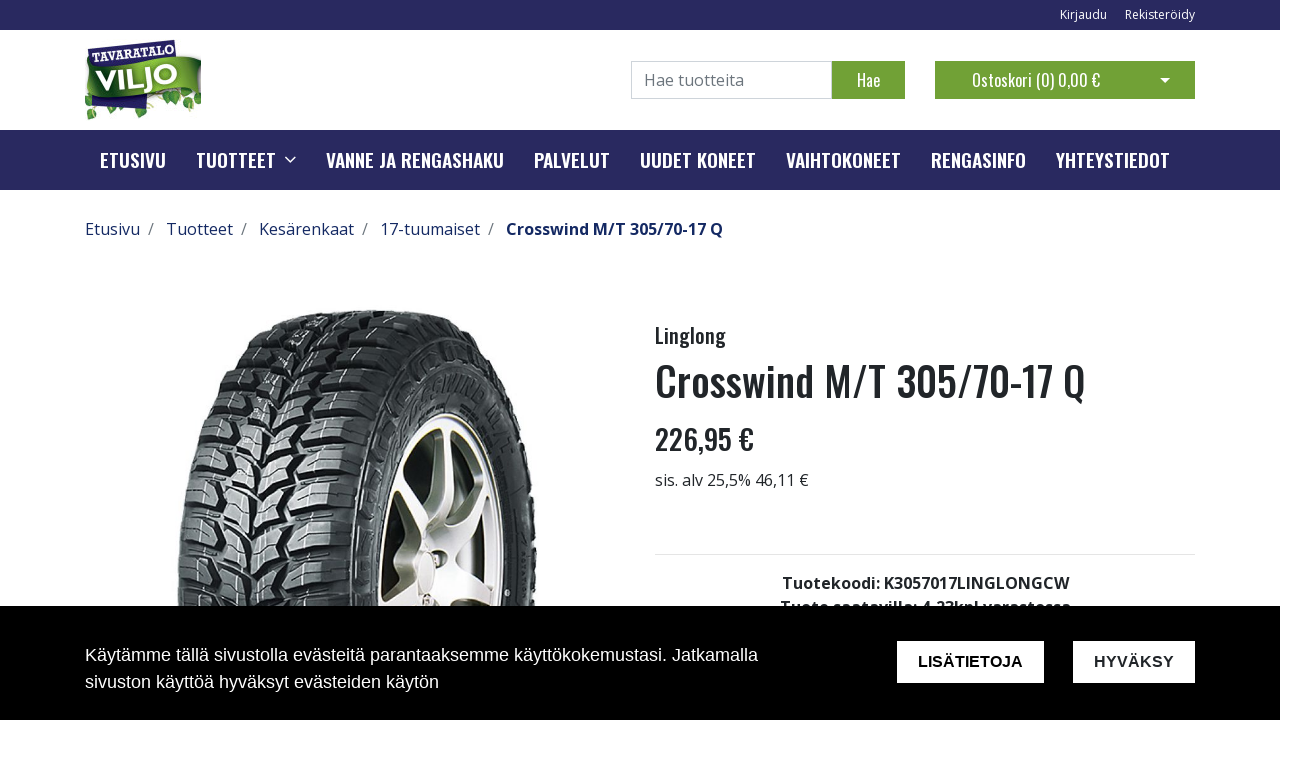

--- FILE ---
content_type: text/css
request_url: https://viljo.fi/web/css/atf-typography.css?v=18
body_size: 264
content:
/* Body and Paragraphs */
body {
    font-size: inherit;
    font-weight: inherit;
}

p {
    font-family: inherit;
    font-weight: inherit;
}

/* Headings */

/* Font family */
h1, h2, h3, h4, h5, h6,
.h1, .h2, .h3, .h4, .h5 {
    margin-bottom: 0.5rem;
}

/* Font sizes, weights, line-height and colors */
.h1, h1 {
    font-size: 2.5rem;
    font-weight: 500;
    line-height: inherit;
    color: inherit;
}

.h2, h2 {
    font-size: 2rem;
    font-weight: 500;
    line-height: inherit;
    color: inherit;
}

.h3, h3 {
    font-size: 1.75rem;
    font-weight: 500;
    line-height: inherit;
    color: inherit;
}

.h4, h4 {
    font-size: 1.5rem;
    font-weight: 500;
    line-height: inherit;
    color: inherit;
}

.h5, h5 {
    font-size: 1.25rem;
    font-weight: 500;
    line-height: inherit;
    color: inherit;
}

.h6, h6 {
    font-size: 1rem;
    font-weight: 500;
    line-height: inherit;
    color: inherit;
}

--- FILE ---
content_type: text/css
request_url: https://viljo.fi/web/blocks/productList/css/productList.css?v=18
body_size: 1170
content:
/*==================================
    productList
==================================*/

.product-list-item-column {
    margin-bottom: 30px;
}

    .product-list-item-wrapper {
        height: 100%;
        text-align: center;
    }

    .product-list-item {
        position: relative;
        display: -webkit-flex;
        display: -moz-flex;
        display: -ms-flexbox;
        display: -o-flex;
        display: flex;
        -webkit-flex-direction: column;
        -moz-flex-direction: column;
        -ms-flex-direction: column;
        -o-flex-direction: column;
        flex-direction: column;
        height: 100%;
        background-color: #ffffff;
        border: 1px solid #ececec;
    }

        .product-list-item-header {
            position: relative;
            height: auto;
        }

        .product-list-item-header-link {
            position: absolute;
            left: 0;
            right: 0;
            top: 0;
            bottom: 0;
        }

            .product-list-item-span-wrapper {
                position: absolute;
                z-index: 1;
                left: 0;
                top: 0;
                text-align: left;
                pointer-events: none;
                width: 100%;
            }

                .product-list-span-item {
                    margin: auto auto 7px auto;
                }

                    .product-list-item-span {
                        display: inline-block;
                        padding: 7px 15px;
                        font-size: 0.75rem;
                        background-color: #ececec;
                    }

                    .product-list-item-span-sale {

                    }
                    .product-list-item-span-outlet {
                        
                    }
                    .product-list-item-span-package {
                        
                    }
                    .product-list-item-span-new {
                        
                    }

            .product-list-item-image {
                position: relative;
                max-width: 100%;
                object-fit: contain;
                height: 300px;
                padding: 15px;
                margin: 0 auto;
            }

            /* IE Only styles */
            @media all and (-ms-high-contrast: none), (-ms-high-contrast: active) {

                .product-list-item-image {
                    object-fit: contain;
                    font-family: 'object-fit: contain;'; /* For object-fit js */
                }

            }

            .product-list-item-quickshop {
                position: absolute;
                left: 0;
                right: 0;
                top: 50%;
                bottom: 0;
            }

        .product-list-item-body {
            flex-grow: 1;
            padding: 15px;
            text-align: left;
        }

            .product-list-item-link {
                color: inherit;
            }

                .product-list-item-link:hover {
                    color: inherit;
                    text-decoration: none;
                }

            .product-list-item-title {

            }

            .product-list-item-manufacturer {

            }

            .product-list-item-price-wrapper {

            }

                .product-list-item-price {
                    display: block;
                }

                .product-list-item-price-old {
                    opacity: 0.5;
                    text-decoration: line-through;
                }

                .product-list-item-additional-wrapper {

                }

                    .product-list-item-additional {
                        margin: 0;
                    }

        .product-list-item-footer {
            padding: 15px;
        }

            .product-list-item-button {
                margin: 7px auto;
            }

/*==== End of productList ====*/



/*=================================
    Slick slider for product lists
==================================*/

.product-list .slick-initialized .slick-slide {
    display: block;
    height: auto;
    margin: 15px;
}

.product-list .slick-track {
    display: flex;
    align-items: stretch;
    justify-content: center;
}

.product-list .slick-dots li:only-child {
    display: none;
}

.product-list .slick-prev {
    left: -15px !important;
    z-index: 1;
}
.product-list .slick-next {
    right: -10px !important;
    z-index: 1;
}
.product-list .slick-prev:before {
    content: "";
    font-family: 'FontAwesome';
    font-size: 40px;
    color: #d3d3d3;
}
.product-list .slick-next:before {
    content: "";
    font-family: 'FontAwesome';
    font-size: 40px;
    color: #d3d3d3;
}

/*==== End of Slick slider for product lists ====*/



/*==================================
    Responsive
==================================*/

@media screen and (max-width:768px) {
    .product-list .product-list-item-column {
       width: 50%;
    }

    .product-list > .row > .product-list-item-column:nth-child(odd)
    {
        padding-right: 5px;
    }

    .product-list > .row > .product-list-item-column:nth-child(even)
    {
        padding-left: 5px;
    }

    .product-list .slick-initialized .slick-slide {
        margin: 0;
        padding-left: 5px;
        padding-right: 5px;
    }

    .product-list .slick-slider {
        padding-left: 10px;
        padding-right: 10px;
    }
}

/*==== End of Responsive ====*/


--- FILE ---
content_type: text/css
request_url: https://viljo.fi/web/blocks/breadcrumb/css/breadcrumb.css?v=18
body_size: 280
content:
/*==================================
    breadcrumb
==================================*/

.main-breadcrumb {

}

    .main-breadcrumb-list {
        border-radius: 0;
        margin-top: 15px;
        background-color: #ffffff;
        padding: .75rem 1rem .75rem 0;
    }

        .main-breadcrumb-list-item {

        }

        .main-breadcrumb-list-item+.main-breadcrumb-list-item::before {

        }

            .main-breadcrumb-list-link {

            }

                .main-breadcrumb-list-link-active {
                    font-weight: bold;
                }

/*==== End of breadcrumb ====*/


/*==================================
    Responsive
==================================*/

@media screen and (max-width:768px) {

}

/*==== End of Responsive ====*/


--- FILE ---
content_type: text/css
request_url: https://viljo.fi/web/blocks/mainFooter/css/mainFooter.css?v=18
body_size: 447
content:
/*==================================
    mainFooter
==================================*/

.main-footer {
    margin: auto;
    padding: 0;
    color: #ffffff;
}

    .main-footer a {
        color: #ffffff;
    }

    .main-footer-contents {

    }

        .main-footer-column {
            margin-top: 60px;
            margin-bottom: 60px;
        }

            .main-footer-column-title {

            }

            .main-footer-column-content {
                
            }

            .main-footer-column-content ul {
                margin: 0;
                padding: 0;
                list-style: none;
            }

                .main-footer-column-content li {

                }

    .main-footer-social-media {
        -webkit-box-pack: center;
        -ms-flex-pack: center;
        justify-content: center;
    }

        .main-footer-social-media-item {
            text-align: center;
        }

            .main-footer-social-media-icon {
                padding: 15px;
                font-size: 1.5rem;
            }

    .main-footer-copyright {
        padding: 15px 0;
        text-align: center;
    }

        .main-footer-copyright-column {
            margin-top: 15px;
            margin-bottom: 15px;
        }

            .main-footer-copyright-logo {

            }

            .main-footer-copyright-text {

            }

                .main-footer-copyright-text p {
                    margin: 0;
                }

/*==== End of mainFooter ====*/


/*==================================
    Responsive
==================================*/

@media screen and (max-width:767px) {

    .main-footer-column {
        margin-top: 30px;
        margin-bottom: 30px;
        text-align: center;
    }

}

/*==== End of Responsive ====*/


--- FILE ---
content_type: text/javascript
request_url: https://viljo.fi/web/blocks/additionalMenu/js/additionalMenu.js?v=18
body_size: 4247
content:
$("#js-additionalmenu-login").on("click",function(event){
    event.preventDefault();

    var formid = "#"+$(this).data("formid");
    window.site.login($("#loginEmail").val(), $("#loginPassword").val(), function(response){
        // Force password change check
        //****************************************************
        if (response.forcePasswordChange)
        {
            $('#forcePasswordChange > #userkey').val(response.userkey);
            $('#forcePasswordChangeModal').modal('show');
        }
        else if(response.success)
        {
            window.location.reload();
        }
        else
        {
            $(formid).find("input").addClass("is-invalid");
        }
    });
    return false;
})

$("#js-additionalmenu-logout").on('click',function(event){
    event.preventDefault();
    window.site.logout();
});

$('#optionsModal .dropdown').on('click', '.dropdown-item', function(event){

    var $e = $(this),
        $dropdown = $(event.delegateTarget),
        $dropdownToggler = $dropdown.find('.dropdown-toggle');

    $dropdown.find('.dropdown-item').removeClass('active');
    $e.addClass('active');
    $dropdownToggler.html($e.html());

});

$('#js-additionalmenu-save-options').on('click', function(event){
    event.preventDefault();

    var deliveryCountryID = $('#js-optionsCountry .dropdown-item.active').data('value');
    var languageID = $('#js-optionsLanguage .dropdown-item.active').data('value');
    var currencyID = $('#js-optionsCurrency .dropdown-item.active').data('value');

    var ajaxParams = {
        deliveryCountryID : deliveryCountryID,
        languageID : languageID,
        currencyID : currencyID,
        action : 'changeShopOptions'
    };

    $.BlockAjax.load('additionalMenu', ajaxParams, function(response){
        var redirect = '';
        try
        {
            var json = $.parseJSON(response);
            if (json.success)
            {
                redirect = json.redirect;
            }
        }
        catch(error) {};

        if (redirect != '')
        {
            window.location.href = redirect;
        }
        else
        {
            window.location.reload();
        }
    });
});

// Forgotten password
//*******************************************
$('.forgotten_password').on('click', function(e){
    e.preventDefault();

    var email = window.prompt(window.site.getText.t('T_PASSWORD_MSG_EMAIL_FOR_FORGOTTEN_PW'));

    if(isEmail(email)){

        var ajaxParams = {
            action : 'send_change_password',
            email : email
        };
        $.BlockAjax.load( 'additionalMenu', ajaxParams, function(result){
            var data = JSON.parse(result);
            if(data.success){
                alert(window.site.getText.t('T_PASSWORD_MSG_NEW_PW_SENT'));
            }
            else{
                alert(window.site.getText.t('T_PASSWORD_MSG_NO_SUCH_USER'));
            }
        });
    }
});

// Force password change form
//****************************************************
$(document).on('submit', '#forcePasswordChange', function(e){
    e.preventDefault();

    var userkey = $('#userkey', this).val();
    var oldPassword = $('#oldPassword', this).val();
    var newPassword1 = $('#newPassword1', this).val();
    var newPassword2 = $('#newPassword2', this).val();

    var ajaxParams = {
        action: 'changePassword',
        userkey: userkey,
        oldPassword: oldPassword,
        newPassword1: newPassword1,
        newPassword2: newPassword2,
    };
    $.BlockAjax.load('additionalMenu', ajaxParams, function(result){
        try
        {
            var result = $.parseJSON(result);
            if (result.successful)
            {
                $('#forcePasswordChangeModal').modal('hide');
                location.reload();
            }
            else
            {
                $('#password-error').html(result.formerrors);
                $('#password-error').removeClass('hidden');
            }
        }
        catch(error){}
    });
});

// Login form trigger
//****************************************************
$(function(){
  $('#loginModal').keypress(function(e){
    if(e.which == 13) {
       $('#js-additionalmenu-login').click();
    }
  })
})


--- FILE ---
content_type: text/javascript
request_url: https://viljo.fi/web/blocks/megaMenu/js/megaMenu.js?v=18
body_size: 964
content:

$('.js-megamenu-level-1').mouseenter(function (){
    if($(this).hasClass('js-megamenu-products')){
        $('.js-megamenu-products-container').show();
    } else {
        $('.js-megamenu-products-container').hide();
    }
});

$('.js-megamenu').mouseleave(function(){
    $('.js-megamenu-products-container').hide();
});

$('.js-megamenu-products-main-category a.js-megamenu-maincategory-link').mouseenter(function (){
    var id = $(this).parent().data('id');
    $('.js-megamenu-products-sub-category-level-1').hide();
    $('.js-megamenu-products-sub-category-level-1[data-pid='+id+']').show();
    $('.js-megamenu-products-main-category').removeClass('active');
    $(this).parent().addClass('active');
});

$('.js-megamenu-mobile-toggle').click(function(){
    $('.js-megamenu-list-mobile-content').slideToggle()
});

$('.js-megamenu-mobile-entry-toggle').click(function(){
    $(this).parent().siblings('.js-megamenu-mobile-children').slideToggle();
});


--- FILE ---
content_type: text/javascript
request_url: https://viljo.fi/web/js/cookieBlock.js?v=18
body_size: 1891
content:
$(function() {
    CheckCookie();
    $( "#js_cookie_accept" ).click(function() {
        SetCookie("cookies","cookiesAccepted",365);
        var Target = document.getElementsByClassName("cookieBlock")[0];
        setInterval(function () {
                Target.style.opacity =0;
        }, 50);
        document.getElementsByClassName("cookieBlock")[0].disabled;
        document.getElementsByClassName("cookieBlock")[0].style.visibility ="hidden";
    });

    function SetCookie(cookieName,cookieValue,daysleft) {
        var date = new Date();
        date.setTime(date.getTime() + (daysleft*24*60*60*1000));
        var expires = "expires=" + date.toUTCString();
        document.cookie = cookieName + "=" + cookieValue + ";" + expires + ";path=/";
    }

    function GetCookie(cookieName) {
        var name = cookieName + "=";
        var decodedCookie = decodeURIComponent(document.cookie);
        var ca = decodedCookie.split(';');
        for(var i = 0; i < ca.length; i++) {
            var c = ca[i];
            while (c.charAt(0) == ' ') {
                c = c.substring(1);
            }
            if (c.indexOf(name) == 0) {
                return c.substring(name.length, c.length);
            }
        }
        return "";
    }

    function CheckCookie() {
        var daysleft=GetCookie("cookies");
        if (daysleft != "") {
            document.getElementsByClassName("cookieBlock")[0].disabled;
            document.getElementsByClassName("cookieBlock")[0].style.display ="none";
            document.getElementsByClassName("cookieBlock")[0].style.visibility ="hidden";
        } else {
            document.getElementsByClassName("cookieBlock")[0].enabled;
            document.getElementsByClassName("cookieBlock")[0].style.display ="block";
            document.getElementsByClassName("cookieBlock")[0].style.visibility = "visible";
        }
    }
});


--- FILE ---
content_type: text/javascript
request_url: https://viljo.fi/web/blocks/mainHeader/js/mainHeader.js?v=18
body_size: 4846
content:
$(function(){

    /* Mobile toggle */
    $('.block-mainHeader').on('click', '#js-mainheader-mobile-toggle', function() {
        $('#js-mainheader-list').stop().slideToggle('fast');
    });

    /* Cart dropdown */
    $('.block-mainHeader').on('click', '#js-mainheader-cart-toggle', function() {
        $('#js-mainheader-cart-dropdown').stop().slideToggle('fast');
    });


    // remove product from cart
    //*******************************************
    $('.block-mainHeader').on('click', '.removefromcart', function(event){
        event.preventDefault();

        var $e = $(this),
            product = $e.data('product'),
            formid = $e.data('formid');

        // This will trigger update event declared below
        window.site.cart.remove(product, formid);
    });

    // Update cart on any cart event
    window.site.cart.on('any', function(){

        var cartListVisible = $('#js-mainheader-cart-dropdown').is(':visible');

        $.BlockAjax.load('mainHeader', {action: 'updatecart'}, function(responseHTML){
            $('.mainheader-cart-wrapper').html(responseHTML);

            if(cartListVisible)
            {
                $('#js-mainheader-cart-dropdown').show();
            }

        });
    });
    
    // Live search
    //****************************************
    var timer;
    $('#mainheader-search-button').on('click', function(e){
        e.preventDefault();
        var word = stripTags($('#live-search').val().trim());
        var key = e.which;
        if(word.length > 0){
            $('#main-header-live-search-form').submit();
        }

        return false;
    });
    
    
    $('#live-search').keydown(function (e)
    {
        var key = e.which;
        if (key == 13)
        {
            e.preventDefault();
        }
    });

    $('#live-search').keyup(function (e) {
        e.preventDefault();
        clearTimeout(timer);
        timer = setTimeout(doSearch, 500, $(this),e);

        function doSearch(select,e){
            var word = stripTags(select.val().trim());
            var key = e.which;
            if(word.length > 0){

                if(key == 13)
                {
                    if($("#live-search").data().hasOwnProperty('first_result_link') && $("#live-search").data('first_result_link'))
                    {
                        window.location.href = $("#live-search").data('first_result_link');
                        return false;
                    }
                    else
                    {
                        $('#main-header-live-search-form').submit();
                    }
                }
                else
                {
                    var ajaxParams = {
                        'action' : 'liveSearch',
                        'searchword': word
                    };

                    $.BlockAjax.load( 'mainHeader', ajaxParams, function(result){
                        var data = JSON.parse(result);

                        if(data.success){

                            if(data.count > 0){
                                $('.mainheader-live-search').html(data.html);
                                $('.mainheader-live-search').removeClass('hidden');

                                if(parseInt(data.count) === 1)
                                {
                                    $("#live-search").data('first_result_link',data.first_result_link);
                                }
                                else
                                {
                                    $("#live-search").data('first_result_link',false);
                                }
                            }
                            else{
                                $('.mainheader-live-search').html('');
                                $('.mainheader-live-search').addClass('hidden');
                                $("#live-search").data('first_result_link',false);
                            }
                        }
                        else{
                            $('.mainheader-live-search').html('');
                            $('.mainheader-live-search').addClass('hidden');
                        }

                    });


                }
            }
            else{
                $('.mainheader-live-search').html('');
                $('.mainheader-live-search').addClass('hidden');
            }
        }

        return false;
    });

    $('#live-search').change(function(e) {
        var word = $('#live-search').val();
        if(word.length == 0){
            $('.mainheader-live-search').html('');
            $('.mainheader-live-search').addClass('hidden');
        }

    });
    
    $(document).on('click', '#main-header-live-search-all-results', function(){
        $('#main-header-live-search-form').submit();
    });
});


--- FILE ---
content_type: text/javascript
request_url: https://viljo.fi/web/blocks/productCard/js/productCard.js?v=18
body_size: 4969
content:
/* Product images */
$(function(){

    if($('.block-productCard').length)
    {
        /* Product card image sliders */
        $('#js-product-card-slider').slick({
            slidesToShow: 1,
            slidesToScroll: 1,
            arrows: false,
            adaptiveHeight: true,
            fade: true,
            asNavFor: '#js-product-card-slider-nav'
        });
        $('#js-product-card-slider-nav').slick({
            lazyLoad: 'ondemand',
            slidesToShow: 3,
            slidesToScroll: 1,
            asNavFor: '#js-product-card-slider',
            dots: true,
            centerMode: true,
            focusOnSelect: true
        });

        /* Object fit */
        objectFitImages('.js-product-card-thumbnail');

        /* Property/variation select */
        $('.js-product-variation-select').on('change', function(){
            window.location.href = $(this).find('option:selected').data('product-url');
        });

        $('#js-card-add-to-cart').on('click', function(event){
            event.preventDefault();
            
            var amount = $('#amount').val();
            
            if($('#installService').is(':checked')) {
                window.site.cart.add($('#installService').data('service-id'), 1);
            }
            
            var $e = $(this),
                productID = $e.data('product');

            var accessories = $('select.js-productcard-accessories option:selected')
            .toArray()
            .map(function(e){
                return $(e).val() ? $(e).val() : null;
            })
            .filter(function(val){
                return val ? true : false;
            });

            window.site.cart.add( productID, amount, accessories);

        })
    }
});

/*Request for quotation*/
$(function () {
    $(".product-card-form").on('click', '#open-quotation-form', function () {
        $('#quotation-form-container').show();
        $(this).hide();
    });

    $(".product-card-form").on('change', '.form-control', function () {
        if ($(this).hasClass('error-input')) {
            var errSelector = '#' + $(this).attr('name') + '_error';
            $(this).removeClass('error-input');
            $(errSelector).empty();
        }
    });

    $(".product-card-form").on('submit', '#quotation-form', function (e) {
        e.preventDefault();

        var ajaxID = $(this).data('blockajaxid');
        var requiredFieldErr = $(this).data('requirederror');
        var product = $(this).data('product');

        $('.error-input').removeClass('error-input');
        $('.error-message').html('');

        var errorsFound = false;

        $('#quotation-form input').each(function (i, el) {

            if ($(el).prop('required') && $(el).val() === '') {
                $(el).addClass('error-input');
                var errMessageSelector = '#' + $(el).attr('name') + '_error';
                $(errMessageSelector).append(requiredFieldErr);

                errorsFound = true;
            }
        });

        var accessories = $('select.js-productcard-accessories option:selected')
            .toArray()
            .map(function(e){
                return $(e).val() ? $(e).val() : null;
            })
            .filter(function(val){
                return val ? true : false;
            });

        if (!errorsFound) {

            var formData = $(this).serializeArray();
            formData.push({'name' : 'accessories', 'value' : accessories.join(',')});

            var data = {
                action: 'send_quotation',
                form_data: formData,
                product: product
            };

            $.BlockAjax.load(ajaxID, data, function (res_json) {
                var res = $.parseJSON(res_json);
                if (res.errors.length === 0 && res.success) {
                    $('#quotation-form-container').html(res.confirm);
                } else {
                    res.errors.forEach(function (err) {
                        var inputSelector = "#" + err.name;
                        var errSelector = "#" + err.name + '_error';
                        $(inputSelector).addClass('error-input');
                        $(errSelector).empty();
                        $(errSelector).append(err.error);
                    });
                }
            });
        }
    });
});

/* Product lists */
// Slick slider
$('.block-productCard .js-product-list-slider').slick({
    arrows: false,
    dots: true,
    pauseOnHover: true,
    infinite: true,
    slidesToShow: 4,
    slidesToScroll: 4,
    responsive: [
    {
        breakpoint: 992,
        settings: {
            slidesToShow: 3,
            slidesToScroll: 3
        }
    },
    {
        breakpoint: 768,
        settings: {
            slidesToShow: 2,
            slidesToScroll: 2
        }
    },
    {
        breakpoint: 576,
        settings: {
            slidesToShow: 1,
            slidesToScroll: 1
        }
    }
]
});


--- FILE ---
content_type: text/plain
request_url: https://www.google-analytics.com/j/collect?v=1&_v=j102&a=1588280946&t=pageview&_s=1&dl=https%3A%2F%2Fviljo.fi%2Ffi%2Fp%2F311%2Fkesarenkaat%2F17-tuumaiset%2Fcrosswind-m-t-305-70-17-q&ul=en-us%40posix&dt=Verkkokauppa%20%7C%20Crosswind%20M%2FT%20305%2F70-17%20Q&sr=1280x720&vp=1280x720&_u=IEBAAEABAAAAACAAI~&jid=559688400&gjid=1329716577&cid=2047558206.1767626542&tid=UA-158513329-1&_gid=501163112.1767626542&_r=1&_slc=1&z=1972961575
body_size: -448
content:
2,cG-0MWQFGCVCQ